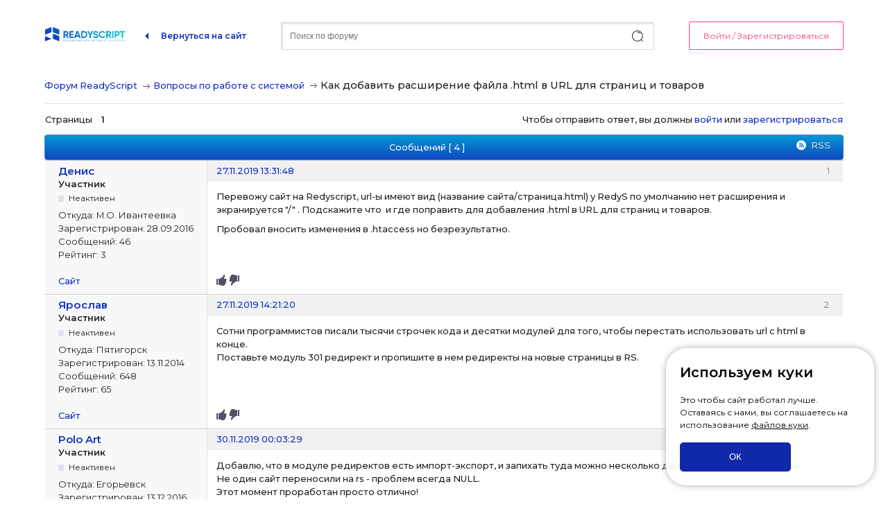

--- FILE ---
content_type: text/html; charset=utf-8
request_url: https://forum.readyscript.ru/topic/1989/kak-dobavit-rasshirenie-faila-html-v-url-dlya-stranits-i-tovarov/
body_size: 6054
content:
<!DOCTYPE html>
<!--[if lt IE 7 ]> <html class="oldie ie6" lang="ru" dir="ltr"> <![endif]-->
<!--[if IE 7 ]>    <html class="oldie ie7" lang="ru" dir="ltr"> <![endif]-->
<!--[if IE 8 ]>    <html class="oldie ie8" lang="ru" dir="ltr"> <![endif]-->
<!--[if gt IE 8]><!--> <html lang="ru" dir="ltr"> <!--<![endif]-->
<head>
<meta charset="utf-8" />
<script>
  var global = {"domain":"\/\/readyscript.ru"};
</script>
<meta name="description" content="Как добавить расширение файла .html в URL для страниц и товаров (Страница 1) &mdash; Вопросы по работе с системой &mdash; Форум ReadyScript &mdash; Форум пользователей продуктов ReadyScript" />
<title>Как добавить расширение файла .html в URL для страниц и товаров (Страница 1) &mdash; Вопросы по работе с системой &mdash; Форум ReadyScript</title>
<link rel="alternate" type="application/rss+xml" href="https://forum.readyscript.ru/feed/rss/topic/1989/" title="RSS" />
<link rel="alternate" type="application/atom+xml" href="https://forum.readyscript.ru/feed/atom/topic/1989/" title="ATOM" />
<link rel="search" href="https://forum.readyscript.ru/search/" title="Поиск" />
<link rel="author" href="https://forum.readyscript.ru/users/" title="Пользователи" />

<link rel="stylesheet" type="text/css" media="screen" href="https://forum.readyscript.ru/extensions/pun_karma/styles.css" /><link rel="stylesheet" type="text/css" media="screen" href="https://forum.readyscript.ru/style/rsstyle/rsstyle.min.css" />
<link rel="stylesheet" type="text/css" media="screen" href="https://forum.readyscript.ru/style/rsstyle/rsstyle_cs.css?v=2" />
<link rel="stylesheet" type="text/css" media="screen" href="https://forum.readyscript.ru/style/rsstyle/cookie-alert.css?v=2" />
<link rel="stylesheet" type="text/css" media="screen" href="https://forum.readyscript.ru/extensions/pun_bbcode/css/Oxygen/pun_bbcode.min.css" />
<noscript><style>#pun_bbcode_bar { display: none; }</style></noscript>

<script src="//readyscript.ru/rsauth.php" type="text/javascript"></script>
<script src="/style/rsstyle/js/jquery-1.9.1.min.js" type="text/javascript"></script>
<script src="/style/rsstyle/js/uikit.min.js" type="text/javascript"></script>
<script src="/style/rsstyle/js/rsauth.js" type="text/javascript"></script>
<script src="/style/rsstyle/js/cookie-alert.js" type="text/javascript"></script>
</head>
<body>
    <div id="rs-head">
        <div class="fixed-panel">
            <div class="viewport">
                <div class="logo">
                    <a href="/" title="На главную форума"><img src="/style/rsstyle/img/logos.svg" height="21"></a>
                    <a href="//readyscript.ru" title="На сайт ReadyScript.ru" class="back">Вернуться на сайт</a>
                </div>
                <form action="/search/" accept-charset="utf-8" method="get" class="head-search">
                    <input type="hidden" value="search" name="action">
                    <input type="text" maxlength="100" size="40" name="keywords" placeholder="Поиск по форуму" class="query" autocomplete="off">
                    <input type="submit" value="" name="search" class="send" title="Найти">
                </form>
                <div class="auth"><a href="//readyscript.ru/auth/?referer=http%3A%2F%2Fforum.readyscript.ru%2Ftopic%2F1989%2Fkak-dobavit-rasshirenie-faila-html-v-url-dlya-stranits-i-tovarov%2F" data-href="/authdata/signin.php&referer=http%3A%2F%2Fforum.readyscript.ru%2Ftopic%2F1989%2Fkak-dobavit-rasshirenie-faila-html-v-url-dlya-stranits-i-tovarov%2F" class="sign-in inDialog">Войти / Зарегистрироваться</a></div>
            </div>
        </div>
    </div>
	<div id="brd-messages" class="brd"></div>

	<div id="brd-wrap" class="brd">
	<div id="brd-viewtopic" class="brd-page paged-page">
	
	<div class="hr"><hr /></div>
	<div id="brd-main">
		<h1 class="main-title"><a class="permalink" href="https://forum.readyscript.ru/topic/1989/kak-dobavit-rasshirenie-faila-html-v-url-dlya-stranits-i-tovarov/" rel="bookmark" title="Постоянная ссылка на эту тему">Как добавить расширение файла .html в URL для страниц и товаров</a></h1>

		<div id="brd-crumbs-top" class="crumbs">
	<p><span class="crumb crumbfirst"><a href="https://forum.readyscript.ru/">Форум ReadyScript</a></span> <span class="crumb"><span class="sep"></span><a href="https://forum.readyscript.ru/forum/1/voprosy-po-rabote-s-sistemoi/">Вопросы по работе с системой</a></span> <span class="crumb crumblast"><span class="sep"></span>Как добавить расширение файла .html в URL для страниц и товаров</span> </p>
</div>
		
		<div id="brd-pagepost-top" class="main-pagepost gen-content">
	<p class="paging"><span class="pages">Страницы</span> <strong class="first-item">1</strong></p>
	<p class="posting">Чтобы отправить ответ, вы должны <a href="//readyscript.ru/auth/?referer=http%3A%2F%2Fforum.readyscript.ru%2Ftopic%2F1989%2Fkak-dobavit-rasshirenie-faila-html-v-url-dlya-stranits-i-tovarov%2F" class="sign-in">войти</a> или <a href="//readyscript.ru/register/?referer=http%3A%2F%2Fforum.readyscript.ru%2Ftopic%2F1989%2Fkak-dobavit-rasshirenie-faila-html-v-url-dlya-stranits-i-tovarov%2F" class="register">зарегистрироваться</a></p>
</div>
		<div class="main-head">
		<p class="options"><span class="feed first-item"><a class="feed" href="https://forum.readyscript.ru/feed/rss/topic/1989/">RSS</a></span></p>
		<h2 class="hn"><span><span class="item-info">Сообщений [ 4 ]</span></span></h2>
	</div>
	<div id="forum1" class="main-content main-topic">
		<div class="post odd firstpost topicpost">
			<div id="p10774" class="posthead">
				<h3 class="hn post-ident"><span class="post-num">1</span> <span class="post-byline"><span>Тема от </span><a title="Перейти в профиль пользователя Денис" href="https://forum.readyscript.ru/user/473/">Денис</a></span> <span class="post-link"><a class="permalink" rel="bookmark" title="Постоянная ссылка на это сообщение" href="https://forum.readyscript.ru/post/10774/#p10774">27.11.2019 13:31:48</a></span></h3>
			</div>
			<div class="postbody">
				<div class="post-author">
					<ul class="author-ident">
						<li class="username"><a title="Перейти в профиль пользователя Денис" href="https://forum.readyscript.ru/user/473/">Денис</a></li>
						<li class="usertitle"><span>Участник</span></li>
						<li class="userstatus"><span>Неактивен</span></li>
					</ul>
					<ul class="author-info">
						<li><span>Откуда: <strong>М.О. Ивантеевка</strong></span></li>
						<li><span>Зарегистрирован: <strong>28.09.2016</strong></span></li>
						<li><span>Сообщений: <strong>46</strong></span></li>
						<li><span>Рейтинг: <strong>3</strong></span></li>
					</ul>
				</div>
				<div class="post-entry">
					<h4 id="pc10774" class="entry-title hn">Тема: Как добавить расширение файла .html в URL для страниц и товаров</h4>
					<div class="entry-content">
						<p>Перевожу сайт на Redyscript, url-ы имеют вид (название сайта/страница.html) у RedyS по умолчанию нет расширения и экранируется &quot;/&quot; . Подскажите что&nbsp; и где поправить для добавления .html в URL для страниц и товаров.</p><p>Пробовал вносить изменения в .htaccess но безрезультатно.</p>
					</div>
				</div>
			</div>
			<div class="postfoot">
				<div class="post-options">
					<p class="post-contacts"><span class="user-url first-item"><a class="external" href="http://www.lordstudio.ru">Сайт<span>Денис</span></a></span></p>
					<p class="post-karma"><a href="https://forum.readyscript.ru/post/10774/karmaplus/4952fdd654fe888329df24e1a00f0ac1a9687f8d/#p10774"><img src="https://forum.readyscript.ru/extensions/pun_karma/icons/rate_yes.png" alt="Повысить оценку"/></a>  <a href="https://forum.readyscript.ru/post/10774/karmaminus/87165dbe3b83701fd248b8404ec7397a186c6436/#p10774"><img src="https://forum.readyscript.ru/extensions/pun_karma/icons/rate_no.png" alt="Понизить оценку" /></a></p>
				</div>
			</div>
		</div>
		<div class="post even replypost">
			<div id="p10775" class="posthead">
				<h3 class="hn post-ident"><span class="post-num">2</span> <span class="post-byline"><span>Ответ от </span><a title="Перейти в профиль пользователя Ярослав" href="https://forum.readyscript.ru/user/74/">Ярослав</a></span> <span class="post-link"><a class="permalink" rel="bookmark" title="Постоянная ссылка на это сообщение" href="https://forum.readyscript.ru/post/10775/#p10775">27.11.2019 14:21:20</a></span></h3>
			</div>
			<div class="postbody">
				<div class="post-author">
					<ul class="author-ident">
						<li class="username"><a title="Перейти в профиль пользователя Ярослав" href="https://forum.readyscript.ru/user/74/">Ярослав</a></li>
						<li class="usertitle"><span>Участник</span></li>
						<li class="userstatus"><span>Неактивен</span></li>
					</ul>
					<ul class="author-info">
						<li><span>Откуда: <strong>Пятигорск</strong></span></li>
						<li><span>Зарегистрирован: <strong>13.11.2014</strong></span></li>
						<li><span>Сообщений: <strong>648</strong></span></li>
						<li><span>Рейтинг: <strong>65</strong></span></li>
					</ul>
				</div>
				<div class="post-entry">
					<h4 id="pc10775" class="entry-title hn">Re: Как добавить расширение файла .html в URL для страниц и товаров</h4>
					<div class="entry-content">
						<p>Сотни программистов писали тысячи строчек кода и десятки модулей для того, чтобы перестать использовать url c html в конце.<br />Поставьте модуль 301 редирект и пропишите в нем редиректы на новые страницы в RS.</p>
					</div>
				</div>
			</div>
			<div class="postfoot">
				<div class="post-options">
					<p class="post-contacts"><span class="user-url first-item"><a class="external" href="http://ev-lab.ru">Сайт<span>Ярослав</span></a></span></p>
					<p class="post-karma"><a href="https://forum.readyscript.ru/post/10775/karmaplus/ac513a45ba2f0af37e614aa59901ca29813fac5e/#p10775"><img src="https://forum.readyscript.ru/extensions/pun_karma/icons/rate_yes.png" alt="Повысить оценку"/></a>  <a href="https://forum.readyscript.ru/post/10775/karmaminus/78759cebd02afb858c5c45d4a8ad4ec09d021a5f/#p10775"><img src="https://forum.readyscript.ru/extensions/pun_karma/icons/rate_no.png" alt="Понизить оценку" /></a></p>
				</div>
			</div>
		</div>
		<div class="post odd replypost">
			<div id="p10794" class="posthead">
				<h3 class="hn post-ident"><span class="post-num">3</span> <span class="post-byline"><span>Ответ от </span><a title="Перейти в профиль пользователя Polo Art" href="https://forum.readyscript.ru/user/535/">Polo Art</a></span> <span class="post-link"><a class="permalink" rel="bookmark" title="Постоянная ссылка на это сообщение" href="https://forum.readyscript.ru/post/10794/#p10794">30.11.2019 00:03:29</a></span></h3>
			</div>
			<div class="postbody">
				<div class="post-author">
					<ul class="author-ident">
						<li class="username"><a title="Перейти в профиль пользователя Polo Art" href="https://forum.readyscript.ru/user/535/">Polo Art</a></li>
						<li class="usertitle"><span>Участник</span></li>
						<li class="userstatus"><span>Неактивен</span></li>
					</ul>
					<ul class="author-info">
						<li><span>Откуда: <strong>Егорьевск</strong></span></li>
						<li><span>Зарегистрирован: <strong>13.12.2016</strong></span></li>
						<li><span>Сообщений: <strong>370</strong></span></li>
						<li><span>Рейтинг: <strong>32</strong></span></li>
					</ul>
				</div>
				<div class="post-entry">
					<h4 id="pc10794" class="entry-title hn">Re: Как добавить расширение файла .html в URL для страниц и товаров</h4>
					<div class="entry-content">
						<p>Добавлю, что в модуле редиректов есть импорт-экспорт, и запихать туда можно несколько десятков тысяч редиректов.<br />Не один сайт переносили на rs - проблем всегда NULL.<br />Этот момент проработан просто отлично!</p>
					</div>
				</div>
			</div>
			<div class="postfoot">
				<div class="post-options">
					<p class="post-contacts"><span class="user-url first-item"><a class="external" href="https://polo-art.ru">Сайт<span>Polo Art</span></a></span></p>
					<p class="post-karma"><a href="https://forum.readyscript.ru/post/10794/karmaplus/40bce99572fabef5a6c8f02cfc18037519a900f5/#p10794"><img src="https://forum.readyscript.ru/extensions/pun_karma/icons/rate_yes.png" alt="Повысить оценку"/></a>  <a href="https://forum.readyscript.ru/post/10794/karmaminus/c89105ec4b28dcda075508b1be2e85168729e931/#p10794"><img src="https://forum.readyscript.ru/extensions/pun_karma/icons/rate_no.png" alt="Понизить оценку" /></a></p>
				</div>
			</div>
		</div>
		<div class="post even lastpost replypost">
			<div id="p10801" class="posthead">
				<h3 class="hn post-ident"><span class="post-num">4</span> <span class="post-byline"><span>Ответ от </span><a title="Перейти в профиль пользователя Закусило Александр" href="https://forum.readyscript.ru/user/20/">Закусило Александр</a></span> <span class="post-link"><a class="permalink" rel="bookmark" title="Постоянная ссылка на это сообщение" href="https://forum.readyscript.ru/post/10801/#p10801">02.12.2019 14:20:13</a></span></h3>
			</div>
			<div class="postbody">
				<div class="post-author">
					<ul class="author-ident">
						<li class="username"><a title="Перейти в профиль пользователя Закусило Александр" href="https://forum.readyscript.ru/user/20/">Закусило Александр</a></li>
						<li class="usertitle"><span>Участник</span></li>
						<li class="userstatus"><span>Неактивен</span></li>
					</ul>
					<ul class="author-info">
						<li><span>Откуда: <strong>Краснодар</strong></span></li>
						<li><span>Зарегистрирован: <strong>01.09.2014</strong></span></li>
						<li><span>Сообщений: <strong>2,955</strong></span></li>
						<li><span>Рейтинг: <strong>252</strong></span></li>
					</ul>
				</div>
				<div class="post-entry">
					<h4 id="pc10801" class="entry-title hn">Re: Как добавить расширение файла .html в URL для страниц и товаров</h4>
					<div class="entry-content">
						<div class="quotebox"><cite>Денис пишет:</cite><blockquote><p>Перевожу сайт на Redyscript, url-ы имеют вид (название сайта/страница.html) у RedyS по умолчанию нет расширения и экранируется &quot;/&quot; . Подскажите что&nbsp; и где поправить для добавления .html в URL для страниц и товаров.</p><p>Пробовал вносить изменения в .htaccess но безрезультатно.</p></blockquote></div><p>.html уже устарело и не играет никакой роли вообще и ни на что. Не заморачивайтесь.</p>
					</div>
				</div>
			</div>
			<div class="postfoot">
				<div class="post-options">
					<p class="post-contacts"><span class="user-url first-item"><a class="external" href="http://onitochki.ru">Сайт<span>Закусило Александр</span></a></span></p>
					<p class="post-karma"><a href="https://forum.readyscript.ru/post/10801/karmaplus/704199b9132264ad1d1eb886118a5e92230d8ad1/#p10801"><img src="https://forum.readyscript.ru/extensions/pun_karma/icons/rate_yes.png" alt="Повысить оценку"/></a>  <a href="https://forum.readyscript.ru/post/10801/karmaminus/073be4d0d4f2f88f869de7656b0ed22824511c2a/#p10801"><img src="https://forum.readyscript.ru/extensions/pun_karma/icons/rate_no.png" alt="Понизить оценку" /></a></p>
				</div>
			</div>
		</div>
	</div>

	<div class="main-foot">
		<h2 class="hn"><span><span class="item-info">Сообщений [ 4 ]</span></span></h2>
	</div>
		<div id="brd-pagepost-end" class="main-pagepost gen-content">
	<p class="paging"><span class="pages">Страницы</span> <strong class="first-item">1</strong></p>
	<p class="posting">Чтобы отправить ответ, вы должны <a href="//readyscript.ru/auth/?referer=http%3A%2F%2Fforum.readyscript.ru%2Ftopic%2F1989%2Fkak-dobavit-rasshirenie-faila-html-v-url-dlya-stranits-i-tovarov%2F" class="sign-in">войти</a> или <a href="//readyscript.ru/register/?referer=http%3A%2F%2Fforum.readyscript.ru%2Ftopic%2F1989%2Fkak-dobavit-rasshirenie-faila-html-v-url-dlya-stranits-i-tovarov%2F" class="register">зарегистрироваться</a></p>
</div>
		<div id="brd-crumbs-end" class="crumbs">
	<p><span class="crumb crumbfirst"><a href="https://forum.readyscript.ru/">Форум ReadyScript</a></span> <span class="crumb"><span class="sep"></span><a href="https://forum.readyscript.ru/forum/1/voprosy-po-rabote-s-sistemoi/">Вопросы по работе с системой</a></span> <span class="crumb crumblast"><span class="sep"></span>Как добавить расширение файла .html в URL для страниц и товаров</span> </p>
</div>
	</div>
		<!-- forum_qpost -->
		<!-- forum_info -->
	<div class="hr"><hr /></div>

        
		<!-- forum_debug -->

	</div>
	</div>
    <div class="help-items">
        <div class="viewport">
            <div class="wrapper">
                <a href="http://readyscript.ru/demo/" target="_blank" class="item demo">
                    <span class="icon"></span>
                    <span class="text">Интернет-магазин<br>Демо on-line</span>
                </a>
                <a href="http://readyscript.ru/manual/" target="_blank" class="item user-manual">
                    <span class="back"></span>
                    <span class="icon"></span>
                    <span class="text">Документация<br> для пользователей</span>
                </a>
                <a href="http://readyscript.ru/dev-manual/" target="_blank" class="item dev-manual">
                    <span class="back"></span>
                    <span class="icon"></span>
                    <span class="text">Документация<br> для разработчиков</span>
                </a>
                <a href="http://readyscript.ru/faq/" target="_blank" class="item faq">
                    <span class="back"></span>
                    <span class="icon"></span>
                    <span class="text">Часто задаваемые<br> вопросы</span>
                </a>
            </div>
        </div>
    </div>
    <div class="footerSpace"></div>


    <div id="footer">
        <div class="viewport">
            <div class="footerBlock">
                <ul class="menu1">
                    <li class="title">ReadyScript</li>
                    <li><a href="//readyscript.ru/about/">О компании</a></li>
                    <li><a href="//readyscript.ru/contacts/">Контакты</a></li>
                    <li><a href="//readyscript.ru/blog/">Блог</a></li>
                    <li><a href="//readyscript.ru/text-article/">Статьи</a></li>
                    <li><a href="//readyscript.ru/policy/">Политика ОПД</a></li>
                </ul>
                <ul class="menu2">
                    <li class="title">Платформа для интернет-магазина</li>
                    <li><a href="/rules/">Правила форума</a></li>
                    <li><a href="//readyscript.ru/policy/">Политика конфиденциальности</a></li>
                </ul>
            </div>
            <div class="footerBlock">
                <ul>
                    <li class="title">Техподдержка</li>
                    <li><a href="tel:88007758380">8 800 775 83 80</a> — вся Россия</li>
                    <li><a href="tel:88612488380">8 861 248 83 80</a> — Краснодар</li>
                    <li><a href="mailto:support@readyscript.ru">support@readyscript.ru</a></li>
                </ul>
                <ul>
                    <li class="title">Наши приложения</li>
                    <li>
                        <ul class="flex" style="flex-wrap:wrap">
                            <li class="uk-margin-right"><a href="https://itunes.apple.com/us/app/readyscript/id1200504273"><img src="/style/rsstyle/img/attachment/appstore-black.svg" alt="{t}ReadyScript в AppStore{/t}" width="106"></a></li>
                            <li><a href="https://play.google.com/store/apps/details?id=com.readyscript.dk.storemanagement"><img src="/style/rsstyle/img/attachment/googleplay-black.svg" alt="{t}ReadyScript в GooglePlay{/t}" width="106"></a></li>
                            <li><a href="https://www.rustore.ru/catalog/app/com.readyscript.dk.storemanagement"><img src="/style/rsstyle/img/attachment/rustore-black.svg" alt="{t}ReadyScript в RuStore{/t}" width="106"></a></li>
                        </ul>
                    </li>
                    <li class="title">Мы в социальных сетях</li>
                    <li>
                        <ul class="flex">
                            <!--
                            <li class="uk-margin-right">
                                <a href="https://www.instagram.com/readyscript/"><img src="/style/rsstyle/img/socials/inst.svg" alt="ReadyScript в Instagram"></a>
                            </li>-->
                            <li class="uk-margin-right">
                                <a href="https://vk.com/readyscript"><img src="/style/rsstyle/img/socials/vk.svg" alt="ReadyScript в Vkontakte"></a>
                            </li>
                            <!--
                            <li class="uk-margin-right">
                                <a href="https://www.facebook.com/readyscript.ru"><img src="/style/rsstyle/img/socials/fb.svg" alt="ReadyScript в Facebook"></a>
                            </li>-->
                            <li class="uk-margin-right">
                                <a href="https://www.youtube.com/channel/UCnZPXD9vXhqoL7fzdp-VIyg"><img src="/style/rsstyle/img/socials/youtube.svg" alt="ReadyScript в Youtube"></a>
                            </li>
                        </ul>
                    </li>
                </ul>
            </div>
            <div class="copyrightLine">
                <span>© 2024. Все права защищены. Этот сайт использует Cookie.</span>
            </div>
        </div>
    </div>
    
	<script>if (typeof PUNBB === 'undefined' || !PUNBB) {
		var PUNBB = {};
	}

	PUNBB.env = {
		base_url: "https://forum.readyscript.ru/",
		base_js_url: "https://forum.readyscript.ru/include/js/",
		user_lang: "Russian",
		user_style: "rsstyle",
		user_is_guest: "1",
		page: "viewtopic"
	};</script>
<script src="https://forum.readyscript.ru/include/js/min/punbb.common.min.js"></script>
<script>(function () {
	var forum_quickjump_url = "https://forum.readyscript.ru/forum/$1/$2/";
	var sef_friendly_url_array = new Array(14);
	sef_friendly_url_array[1] = "voprosy-po-rabote-s-sistemoi";
	sef_friendly_url_array[2] = "voprosy-po-sozdaniyu-tem-oformleniya";
	sef_friendly_url_array[4] = "voprosy-po-razrabotke-modulei-i-api-sistemy";
	sef_friendly_url_array[5] = "predlozheniya-po-uluchsheniyu-sistemy";
	sef_friendly_url_array[6] = "storonnie-moduli-temy-oformleniya-dlya-readyscript";
	sef_friendly_url_array[14] = "voprosy-po-marketpleisu";
	sef_friendly_url_array[7] = "litsenzirovanie";
	sef_friendly_url_array[3] = "sait-readyscript";
	sef_friendly_url_array[8] = "forum-readyscript";
	sef_friendly_url_array[9] = "dokumentatsiya-readyscript";
	sef_friendly_url_array[12] = "voprosy-po-oblachnomu-servisu";
	sef_friendly_url_array[13] = "novosti-proekta";
	sef_friendly_url_array[10] = "internetmagaziny-na-readyscript";
	sef_friendly_url_array[11] = "poisk-ispolnitelei-po-sozdaniyu-internetmagazinov";

	PUNBB.common.addDOMReadyEvent(function () { PUNBB.common.attachQuickjumpRedirect(forum_quickjump_url, sef_friendly_url_array); });
}());</script>
<script>
	$LAB.setOptions({AlwaysPreserveOrder:false})
	.wait(function () { PUNBB.pun_bbcode=(function(){return{init:function(){return true;},insert_text:function(d,h){var g,f,e=(document.all)?document.all.req_message:((document.getElementById("afocus")!==null)?(document.getElementById("afocus").req_message):(document.getElementsByName("req_message")[0]));if(!e){return false;}if(document.selection&&document.selection.createRange){e.focus();g=document.selection.createRange();g.text=d+g.text+h;e.focus();}else{if(e.selectionStart||e.selectionStart===0){var c=e.selectionStart,b=e.selectionEnd,a=e.scrollTop;e.value=e.value.substring(0,c)+d+e.value.substring(c,b)+h+e.value.substring(b,e.value.length);if(d.charAt(d.length-2)==="="){e.selectionStart=(c+d.length-1);}else{if(c===b){e.selectionStart=b+d.length;}else{e.selectionStart=b+d.length+h.length;}}e.selectionEnd=e.selectionStart;e.scrollTop=a;e.focus();}else{e.value+=d+h;e.focus();}}}};}());PUNBB.common.addDOMReadyEvent(PUNBB.pun_bbcode.init); });
</script>
    
<!-- Yandex.Metrika counter -->
<script type="text/javascript">
(function (d, w, c) {
    (w[c] = w[c] || []).push(function() {
        try {
            w.yaCounter11312386 = new Ya.Metrika({ id:11312386,
                    webvisor:true,
                    clickmap:true,
                    trackLinks:true,
                    accurateTrackBounce:true});
        } catch(e) { }
    });

    var n = d.getElementsByTagName("script")[0],
        s = d.createElement("script"),
        f = function () { n.parentNode.insertBefore(s, n); };
    s.type = "text/javascript";
    s.async = true;
    s.src = (d.location.protocol == "https:" ? "https:" : "http:") + "//mc.yandex.ru/metrika/watch.js";

    if (w.opera == "[object Opera]") {
        d.addEventListener("DOMContentLoaded", f, false);
    } else { f(); }
})(document, window, "yandex_metrika_callbacks");
</script>
<noscript><div><img src="//mc.yandex.ru/watch/11312386" style="position:absolute; left:-9999px;" alt="" /></div></noscript>
<!-- /Yandex.Metrika counter -->
</body>
</html>


--- FILE ---
content_type: image/svg+xml
request_url: https://forum.readyscript.ru/style/rsstyle/img/attachment/googleplay-black.svg
body_size: 7936
content:
<svg width="125" height="41" viewBox="0 0 231 69" fill="none" xmlns="http://www.w3.org/2000/svg">
<rect x="1.80664" y="1.71484" width="227.5" height="66" rx="23" stroke="black" stroke-opacity="0.3" stroke-width="2"/>
<path d="M116.645 37.6899C115.212 37.6933 113.813 38.1213 112.624 38.9199C111.435 39.7184 110.509 40.8516 109.964 42.1762C109.419 43.5008 109.279 44.9573 109.562 46.3614C109.845 47.7656 110.538 49.0543 111.553 50.0648C112.568 51.0752 113.86 51.7619 115.265 52.038C116.671 52.3142 118.127 52.1673 119.449 51.6161C120.771 51.0649 121.9 50.134 122.692 48.9412C123.485 47.7484 123.907 46.3472 123.904 44.9149C123.917 43.9594 123.739 43.0109 123.379 42.1258C123.018 41.2407 122.483 40.4372 121.806 39.7631C121.129 39.0889 120.323 38.558 119.436 38.2018C118.549 37.8457 117.6 37.6716 116.645 37.6899ZM116.645 49.3009C115.767 49.3623 114.891 49.1582 114.13 48.7151C113.37 48.2719 112.76 47.6103 112.381 46.8163C112.002 46.0222 111.87 45.1323 112.003 44.2624C112.136 43.3924 112.528 42.5826 113.127 41.9383C113.727 41.2939 114.506 40.8448 115.364 40.6492C116.222 40.4537 117.119 40.5208 117.939 40.8419C118.758 41.1629 119.462 41.723 119.959 42.4494C120.456 43.1758 120.722 44.0349 120.725 44.9149C120.752 45.4725 120.667 46.03 120.476 46.5544C120.284 47.0789 119.99 47.5596 119.61 47.9684C119.229 48.3772 118.771 48.7057 118.262 48.9345C117.753 49.1634 117.203 49.288 116.645 49.3009ZM100.801 37.6899C99.3682 37.6933 97.969 38.1213 96.78 38.9199C95.5909 39.7184 94.6653 40.8516 94.1203 42.1762C93.5753 43.5008 93.4353 44.9573 93.718 46.3614C94.0008 47.7656 94.6935 49.0543 95.7087 50.0648C96.7239 51.0752 98.0159 51.7619 99.4214 52.038C100.827 52.3142 102.283 52.1673 103.605 51.6161C104.927 51.0649 106.056 50.134 106.848 48.9412C107.641 47.7484 108.063 46.3472 108.06 44.9149C108.073 43.9594 107.895 43.0109 107.535 42.1258C107.174 41.2407 106.639 40.4372 105.962 39.7631C105.285 39.0889 104.479 38.558 103.592 38.2018C102.705 37.8457 101.756 37.6716 100.801 37.6899ZM100.801 49.3009C99.9226 49.3623 99.0465 49.1582 98.2862 48.7151C97.5258 48.2719 96.9163 47.6103 96.5369 46.8163C96.1576 46.0222 96.0259 45.1323 96.159 44.2624C96.292 43.3924 96.6838 42.5826 97.2832 41.9383C97.8826 41.2939 98.662 40.8448 99.52 40.6492C100.378 40.4537 101.275 40.5208 102.095 40.8419C102.914 41.1629 103.618 41.723 104.115 42.4494C104.612 43.1758 104.878 44.0349 104.881 44.9149C104.908 45.4725 104.823 46.03 104.632 46.5544C104.44 47.0789 104.146 47.5596 103.766 47.9684C103.385 48.3772 102.927 48.7057 102.418 48.9345C101.909 49.1634 101.359 49.288 100.801 49.3009ZM81.9645 39.9169V42.9769H89.3085C89.1934 44.4182 88.5943 45.7782 87.6085 46.8359C86.8718 47.5865 85.9858 48.174 85.0077 48.5606C84.0296 48.9471 82.9813 49.1241 81.9305 49.0799C79.7664 49.0799 77.6908 48.2202 76.1605 46.6899C74.6302 45.1596 73.7705 43.0841 73.7705 40.9199C73.7705 38.7557 74.6302 36.6802 76.1605 35.1499C77.6908 33.6196 79.7664 32.7599 81.9305 32.7599C84.0053 32.7291 86.0086 33.517 87.5065 34.9529L89.6655 32.7939C88.6523 31.7918 87.4493 31.0019 86.1269 30.4706C84.8045 29.9394 83.3894 29.6773 81.9645 29.6999C80.4532 29.6411 78.9456 29.888 77.532 30.4258C76.1184 30.9635 74.8279 31.7812 73.7378 32.8296C72.6477 33.8781 71.7806 35.1358 71.1882 36.5274C70.5959 37.9191 70.2905 39.416 70.2905 40.9284C70.2905 42.4409 70.5959 43.9377 71.1882 45.3294C71.7806 46.721 72.6477 47.9787 73.7378 49.0272C74.8279 50.0757 76.1184 50.8933 77.532 51.4311C78.9456 51.9688 80.4532 52.2157 81.9645 52.1569C83.4187 52.215 84.8688 51.9648 86.2195 51.4228C87.5701 50.8808 88.7909 50.0591 89.8015 49.0119C91.5867 47.0508 92.5379 44.4715 92.4535 41.8209C92.4596 41.1829 92.4084 40.5457 92.3005 39.9169H81.9645ZM158.992 42.2969C158.548 40.9926 157.719 39.8536 156.614 39.031C155.509 38.2083 154.18 37.7406 152.804 37.6899C151.874 37.6881 150.953 37.877 150.099 38.245C149.245 38.613 148.476 39.1523 147.838 39.8294C147.201 40.5066 146.709 41.3073 146.394 42.182C146.078 43.0567 145.945 43.9868 146.004 44.9149C145.989 46.4668 146.477 47.9817 147.394 49.2334C148.312 50.4851 149.61 51.4063 151.094 51.8597C152.578 52.313 154.169 52.2739 155.629 51.7484C157.09 51.2229 158.341 50.2391 159.196 48.9439L156.731 47.2439C156.363 47.8564 155.842 48.3622 155.219 48.7111C154.595 49.0599 153.892 49.2398 153.178 49.2329C152.441 49.2633 151.712 49.0702 151.087 48.6788C150.462 48.2874 149.97 47.7161 149.676 47.0399L159.349 43.0449L158.992 42.2969ZM149.132 44.7109C149.097 44.1829 149.168 43.6532 149.341 43.1531C149.514 42.6529 149.785 42.1922 150.138 41.798C150.491 41.4038 150.919 41.084 151.397 40.8573C151.875 40.6307 152.394 40.5017 152.923 40.4779C153.47 40.4445 154.016 40.5734 154.49 40.8486C154.965 41.1238 155.348 41.533 155.592 42.0249L149.132 44.7109ZM141.278 51.7149H144.457V30.4649H141.278V51.7149ZM136.076 39.3049H135.957C135.482 38.7641 134.896 38.3322 134.238 38.0388C133.581 37.7454 132.868 37.5974 132.149 37.6049C130.291 37.695 128.539 38.4964 127.256 39.8431C125.973 41.1898 125.257 42.9784 125.257 44.8384C125.257 46.6984 125.973 48.487 127.256 49.8337C128.539 51.1804 130.291 51.9818 132.149 52.0719C132.869 52.0864 133.584 51.9415 134.243 51.6476C134.901 51.3537 135.486 50.9181 135.957 50.3719H136.076V51.4089C136.076 54.1799 134.597 55.6589 132.217 55.6589C131.421 55.6414 130.65 55.3881 129.999 54.931C129.348 54.474 128.848 53.8339 128.562 53.0919L125.808 54.2309C126.317 55.5097 127.202 56.6039 128.346 57.3688C129.491 58.1338 130.84 58.5334 132.217 58.5149C135.94 58.5149 139.017 56.3219 139.017 50.9839V38.1149H136.076V39.3049ZM132.421 49.3009C131.307 49.2315 130.261 48.74 129.497 47.9267C128.733 47.1134 128.307 46.0394 128.307 44.9234C128.307 43.8074 128.733 42.7334 129.497 41.9201C130.261 41.1068 131.307 40.6154 132.421 40.5459C132.965 40.5694 133.499 40.7022 133.991 40.9363C134.483 41.1704 134.923 41.5011 135.285 41.9088C135.646 42.3164 135.922 42.7926 136.096 43.309C136.27 43.8255 136.338 44.3716 136.297 44.9149C136.343 45.4601 136.278 46.009 136.106 46.5285C135.935 47.0479 135.659 47.5272 135.297 47.9371C134.935 48.3471 134.493 48.6794 133.998 48.9138C133.504 49.1482 132.967 49.2799 132.421 49.3009ZM173.884 30.4649H166.268V51.7149H169.447V43.6569H173.884C174.79 43.722 175.699 43.5997 176.556 43.2977C177.413 42.9958 178.198 42.5205 178.863 41.9016C179.528 41.2828 180.058 40.5336 180.421 39.7007C180.783 38.8679 180.97 37.9693 180.97 37.0609C180.97 36.1526 180.783 35.2539 180.421 34.4211C180.058 33.5882 179.528 32.839 178.863 32.2202C178.198 31.6013 177.413 31.1261 176.556 30.8241C175.699 30.5221 174.79 30.3998 173.884 30.4649ZM173.884 40.6649H169.447V33.4229H173.952C174.429 33.4229 174.902 33.517 175.344 33.6998C175.785 33.8827 176.186 34.1506 176.524 34.4885C176.862 34.8263 177.13 35.2273 177.313 35.6687C177.495 36.1101 177.59 36.5832 177.59 37.0609C177.59 37.5387 177.495 38.0117 177.313 38.4531C177.13 38.8945 176.862 39.2955 176.524 39.6334C176.186 39.9712 175.785 40.2392 175.344 40.422C174.902 40.6048 174.429 40.6989 173.952 40.6989L173.884 40.6649ZM193.502 37.6219C192.344 37.5505 191.191 37.82 190.184 38.3971C189.178 38.9742 188.363 39.8336 187.841 40.8689L190.646 42.0419C190.929 41.5309 191.354 41.1129 191.87 40.8384C192.386 40.5638 192.97 40.4445 193.553 40.4949C193.956 40.4478 194.365 40.4815 194.755 40.5941C195.146 40.7066 195.51 40.8958 195.826 41.1506C196.143 41.4054 196.405 41.7206 196.599 42.078C196.792 42.4353 196.912 42.8276 196.953 43.2319V43.4359C195.93 42.8986 194.792 42.6185 193.638 42.6199C190.612 42.6199 187.518 44.3199 187.518 47.4139C187.547 48.0715 187.709 48.7165 187.993 49.3103C188.277 49.9042 188.678 50.435 189.171 50.871C189.664 51.3071 190.24 51.6397 190.864 51.8489C191.488 52.0581 192.148 52.1397 192.805 52.0889C193.602 52.133 194.397 51.9642 195.108 51.5998C195.819 51.2353 196.421 50.6883 196.851 50.0149H196.953V51.7149H200.013V43.5379C200.013 39.8149 197.191 37.6559 193.57 37.6559L193.502 37.6219ZM193.111 49.2669C192.074 49.2669 190.629 48.7399 190.629 47.4649C190.629 45.7649 192.431 45.1869 194.029 45.1869C195.038 45.162 196.036 45.4086 196.919 45.9009C196.812 46.8241 196.374 47.6774 195.686 48.3025C194.999 48.9277 194.108 49.2824 193.179 49.3009L193.111 49.2669ZM211.165 38.1149L207.527 47.3289H207.425L203.651 38.1149H200.251L205.912 51.0009L202.682 58.1579H205.997L214.701 38.1149H211.165ZM182.605 51.7149H185.767V30.4649H182.605V51.7149Z" fill="black"/>
<path opacity="0.2" d="M46.7072 41.7358L22.0742 55.7608C21.5845 56.1304 20.9877 56.3304 20.3742 56.3304C19.7607 56.3304 19.1639 56.1304 18.6742 55.7608L18.5552 55.8798L18.6742 56.0158C19.1639 56.3854 19.7607 56.5854 20.3742 56.5854C20.9877 56.5854 21.5845 56.3854 22.0742 56.0158L46.9112 41.8888L46.7072 41.7358Z" fill="black"/>
<path opacity="0.12" d="M18.5551 55.6587C18.0091 54.9844 17.7415 54.1269 17.8071 53.2617V53.5167C17.7493 54.3844 18.0364 55.2397 18.6061 55.8967L18.7251 55.7777L18.5551 55.6587Z" fill="black"/>
<path opacity="0.12" d="M55.2065 36.9248L46.7065 41.7358L46.8595 41.8888L55.2065 37.1628C55.6993 36.9545 56.1267 36.6172 56.4438 36.1864C56.7609 35.7556 56.956 35.2472 57.0085 34.7148C56.9023 35.1986 56.6838 35.6506 56.3708 36.0345C56.0578 36.4184 55.659 36.7233 55.2065 36.9248Z" fill="black"/>
<path d="M18.5548 13.5331C17.9946 14.1954 17.7088 15.0469 17.7558 15.9131V53.5171C17.698 54.3847 17.9852 55.2401 18.5548 55.8971L18.6738 56.0331L39.7368 34.9701V34.4601L18.6738 13.4141L18.5548 13.5331Z" fill="black"/>
<path opacity="0.5" d="M46.7063 41.991L39.7363 34.97V34.46L46.7063 27.439L46.8593 27.541L55.2063 32.267C57.5863 33.61 57.5863 35.82 55.2063 37.18L46.8933 41.906L46.7063 41.991Z" fill="black"/>
<path opacity="0.6" d="M46.9112 41.8888L39.7372 34.7148L18.5552 55.8968C19.0356 56.3244 19.6504 56.5704 20.2932 56.5922C20.9359 56.6139 21.566 56.41 22.0742 56.0158L46.9112 41.8888Z" fill="black"/>
<path opacity="0.8" d="M46.9112 27.5408L22.0742 13.4308C21.5693 13.0312 20.9397 12.8223 20.2961 12.841C19.6525 12.8596 19.036 13.1046 18.5552 13.5328L39.7372 34.7148L46.9112 27.5408Z" fill="black"/>
<path opacity="0.25" d="M22.0734 13.6686L55.2064 32.5046C55.6588 32.7061 56.0576 33.0111 56.3706 33.3949C56.6836 33.7788 56.9021 34.2308 57.0084 34.7146C56.9559 34.1823 56.7608 33.6739 56.4436 33.2431C56.1265 32.8123 55.6991 32.4749 55.2064 32.2666L22.0734 13.4306C19.7104 12.0706 17.7554 13.1926 17.7554 15.9126V16.1676C17.8064 13.4476 19.7104 12.3256 22.0734 13.6686Z" fill="black"/>
<path d="M79.5888 23.4448H77.9648V15.0028H73.1768V23.4448H71.5528V13.5468H79.5888V23.4448ZM84.9267 15.9408C85.5147 15.9408 86.0327 16.0342 86.4807 16.2208C86.9287 16.4075 87.3067 16.6688 87.6147 17.0048C87.9321 17.3315 88.1701 17.7282 88.3287 18.1948C88.4874 18.6615 88.5667 19.1795 88.5667 19.7488C88.5667 20.3275 88.4874 20.8502 88.3287 21.3168C88.1794 21.7742 87.9507 22.1708 87.6427 22.5068C87.3347 22.8428 86.9521 23.0995 86.4947 23.2768C86.0467 23.4542 85.5241 23.5428 84.9267 23.5428C84.3387 23.5428 83.8207 23.4542 83.3727 23.2768C82.9247 23.0902 82.5467 22.8335 82.2387 22.5068C81.9401 22.1708 81.7114 21.7695 81.5527 21.3028C81.4034 20.8362 81.3287 20.3182 81.3287 19.7488C81.3287 19.1795 81.4034 18.6615 81.5527 18.1948C81.7114 17.7282 81.9447 17.3315 82.2527 17.0048C82.5607 16.6688 82.9387 16.4075 83.3867 16.2208C83.8347 16.0342 84.3481 15.9408 84.9267 15.9408ZM84.9267 22.1568C85.2907 22.1568 85.5987 22.0962 85.8507 21.9748C86.1121 21.8442 86.3221 21.6715 86.4807 21.4568C86.6487 21.2422 86.7701 20.9902 86.8447 20.7008C86.9287 20.4115 86.9707 20.0988 86.9707 19.7628C86.9707 19.4268 86.9287 19.1142 86.8447 18.8248C86.7701 18.5262 86.6487 18.2695 86.4807 18.0548C86.3221 17.8402 86.1121 17.6722 85.8507 17.5508C85.5987 17.4295 85.2907 17.3688 84.9267 17.3688C84.5721 17.3688 84.2641 17.4295 84.0027 17.5508C83.7507 17.6722 83.5407 17.8402 83.3727 18.0548C83.2141 18.2695 83.0927 18.5262 83.0087 18.8248C82.9341 19.1142 82.8967 19.4268 82.8967 19.7628C82.8967 20.0988 82.9341 20.4115 83.0087 20.7008C83.0927 20.9902 83.2141 21.2422 83.3727 21.4568C83.5407 21.6715 83.7507 21.8442 84.0027 21.9748C84.2641 22.0962 84.5721 22.1568 84.9267 22.1568ZM90.6346 19.9308C90.6812 19.2962 90.7092 18.6662 90.7186 18.0408C90.7372 17.4062 90.7559 16.7482 90.7746 16.0668H96.2906V23.4448H94.6806V17.4528H92.2586C92.2399 17.9102 92.2212 18.3675 92.2026 18.8248C92.1932 19.2728 92.1746 19.7208 92.1466 20.1688C92.1372 20.3368 92.1186 20.5375 92.0906 20.7708C92.0719 20.9948 92.0439 21.2235 92.0066 21.4568C91.9692 21.6808 91.9132 21.8955 91.8386 22.1008C91.7639 22.2968 91.6706 22.4788 91.5586 22.6468C91.3626 22.9268 91.1012 23.1322 90.7746 23.2628C90.4572 23.3842 90.0886 23.4448 89.6686 23.4448H89.2766V22.0728C89.5566 22.0728 89.7806 22.0075 89.9486 21.8768C90.1259 21.7368 90.2566 21.5642 90.3406 21.3588C90.4339 21.1442 90.4992 20.9155 90.5366 20.6728C90.5832 20.4208 90.6159 20.1735 90.6346 19.9308ZM103.321 16.0668H105.071L102.943 22.2688C102.672 23.0342 102.425 23.7108 102.201 24.2988C101.986 24.8868 101.729 25.3768 101.431 25.7688C101.132 26.1608 100.763 26.4548 100.325 26.6508C99.8953 26.8562 99.3306 26.9588 98.6306 26.9588H98.3926V25.5308C98.43 25.5308 98.4673 25.5308 98.5046 25.5308C98.7846 25.5308 99.032 25.4982 99.2466 25.4328C99.4706 25.3675 99.6713 25.2695 99.8486 25.1388C100.026 25.0082 100.18 24.8355 100.311 24.6208C100.441 24.4155 100.563 24.1775 100.675 23.9068L97.3286 16.0668H99.2046L101.501 21.9048L103.321 16.0668ZM105.718 16.0668H107.314V17.5228C107.314 17.8962 107.328 18.2088 107.356 18.4608C107.394 18.7128 107.468 18.9228 107.58 19.0908C107.692 19.2495 107.856 19.3662 108.07 19.4408C108.285 19.5062 108.574 19.5388 108.938 19.5388C109.172 19.5388 109.424 19.5295 109.694 19.5108C109.965 19.4828 110.189 19.4548 110.366 19.4268V16.0668H111.948V23.4448H110.366V20.8128C110.152 20.8502 109.9 20.8782 109.61 20.8968C109.321 20.9155 109.055 20.9248 108.812 20.9248C108.71 20.9248 108.607 20.9248 108.504 20.9248C108.056 20.9155 107.66 20.8595 107.314 20.7568C106.969 20.6448 106.675 20.4768 106.432 20.2528C106.199 20.0195 106.022 19.7115 105.9 19.3288C105.779 18.9462 105.718 18.4748 105.718 17.9148V16.0668ZM115.181 23.4448H113.697V16.0668H115.293V21.1348L119.045 16.0668H120.487V23.4448H118.891V18.4748C118.881 18.4935 117.645 20.1502 115.181 23.4448ZM127.982 16.0668V17.4528H125.49V23.4448H123.908V17.4528H121.416V16.0668H127.982ZM130.216 20.2948C130.234 20.5655 130.29 20.8175 130.384 21.0508C130.477 21.2842 130.603 21.4895 130.762 21.6668C130.92 21.8348 131.116 21.9702 131.35 22.0728C131.592 22.1755 131.872 22.2268 132.19 22.2268C132.526 22.2268 132.834 22.1662 133.114 22.0448C133.403 21.9235 133.613 21.7135 133.744 21.4148H135.382C135.288 21.7882 135.134 22.1102 134.92 22.3808C134.714 22.6515 134.467 22.8755 134.178 23.0528C133.898 23.2208 133.585 23.3468 133.24 23.4308C132.904 23.5055 132.544 23.5428 132.162 23.5428C131.574 23.5428 131.056 23.4542 130.608 23.2768C130.169 23.0995 129.8 22.8428 129.502 22.5068C129.203 22.1708 128.979 21.7742 128.83 21.3168C128.69 20.8502 128.62 20.3275 128.62 19.7488C128.62 19.1888 128.699 18.6802 128.858 18.2228C129.016 17.7562 129.245 17.3548 129.544 17.0188C129.852 16.6828 130.22 16.4215 130.65 16.2348C131.079 16.0388 131.569 15.9408 132.12 15.9408C132.698 15.9408 133.198 16.0388 133.618 16.2348C134.038 16.4215 134.388 16.6782 134.668 17.0048C134.957 17.3315 135.172 17.7142 135.312 18.1528C135.452 18.5915 135.522 19.0675 135.522 19.5808C135.522 19.8235 135.508 20.0615 135.48 20.2948H130.216ZM133.968 19.0908C133.94 18.5122 133.758 18.0735 133.422 17.7748C133.095 17.4762 132.666 17.3268 132.134 17.3268C131.835 17.3268 131.574 17.3735 131.35 17.4668C131.126 17.5602 130.934 17.6862 130.776 17.8448C130.626 18.0035 130.505 18.1902 130.412 18.4048C130.318 18.6195 130.258 18.8482 130.23 19.0908H133.968ZM142.224 23.4448H140.74V16.0668H142.336V21.1348L146.088 16.0668H147.53V23.4448H145.934V18.4748C145.924 18.4935 144.688 20.1502 142.224 23.4448ZM154.115 19.4968C154.507 19.6275 154.796 19.8422 154.983 20.1408C155.169 20.4302 155.263 20.7568 155.263 21.1208C155.263 21.1395 155.263 21.1582 155.263 21.1768C155.263 21.6435 155.169 22.0308 154.983 22.3388C154.796 22.6468 154.544 22.8942 154.227 23.0808C153.919 23.2582 153.583 23.3795 153.219 23.4448C152.864 23.5102 152.5 23.5428 152.127 23.5428C151.763 23.5428 151.389 23.5102 151.007 23.4448C150.633 23.3702 150.288 23.2442 149.971 23.0668C149.663 22.8895 149.406 22.6562 149.201 22.3668C148.995 22.0775 148.879 21.7135 148.851 21.2748H150.391C150.428 21.4615 150.507 21.6155 150.629 21.7368C150.759 21.8582 150.909 21.9562 151.077 22.0308C151.245 22.1055 151.422 22.1568 151.609 22.1848C151.795 22.2128 151.968 22.2268 152.127 22.2268C152.295 22.2268 152.477 22.2175 152.673 22.1988C152.869 22.1708 153.041 22.1242 153.191 22.0588C153.349 21.9842 153.48 21.8862 153.583 21.7648C153.685 21.6342 153.737 21.4662 153.737 21.2608C153.737 20.9062 153.601 20.6682 153.331 20.5468C153.069 20.4255 152.738 20.3648 152.337 20.3648H151.105V19.1048H152.211C152.556 19.1048 152.85 19.0348 153.093 18.8948C153.335 18.7548 153.457 18.5122 153.457 18.1668C153.457 17.9895 153.41 17.8448 153.317 17.7328C153.233 17.6115 153.125 17.5182 152.995 17.4528C152.864 17.3875 152.719 17.3455 152.561 17.3268C152.402 17.2988 152.262 17.2848 152.141 17.2848C151.982 17.2848 151.819 17.2988 151.651 17.3268C151.483 17.3455 151.324 17.3875 151.175 17.4528C151.025 17.5182 150.899 17.6068 150.797 17.7188C150.694 17.8308 150.633 17.9755 150.615 18.1528H149.089C149.126 17.7142 149.243 17.3548 149.439 17.0748C149.635 16.7855 149.877 16.5568 150.167 16.3888C150.456 16.2208 150.773 16.1042 151.119 16.0388C151.473 15.9735 151.823 15.9408 152.169 15.9408C152.514 15.9408 152.85 15.9735 153.177 16.0388C153.513 16.1042 153.821 16.2255 154.101 16.4028C154.381 16.5802 154.595 16.7948 154.745 17.0468C154.903 17.2895 154.983 17.6068 154.983 17.9988C154.983 18.3535 154.899 18.6568 154.731 18.9088C154.572 19.1608 154.367 19.3568 154.115 19.4968Z" fill="black"/>
</svg>


--- FILE ---
content_type: application/javascript; charset=utf-8
request_url: https://forum.readyscript.ru/style/rsstyle/js/cookie-alert.js
body_size: 1139
content:
document.addEventListener('DOMContentLoaded', () => {

    /**
     * Устанавливает значение в cookie
     *
     * @param name
     * @param value
     * @param options
     */
    const setCookie = function(name, value, options = {}) {
        options = {
            path: '/',
            expires: new Date( Date.now() + 750 * 24 * 60 * 60 * 1000),
            ...options
        };

        if (options.expires instanceof Date) {
            options.expires = options.expires.toUTCString();
        }
        let updatedCookie = encodeURIComponent(name) + "=" + encodeURIComponent(value);
        for (let optionKey in options) {
            updatedCookie += "; " + optionKey;
            let optionValue = options[optionKey];
            if (optionValue !== true) {
                updatedCookie += "=" + optionValue;
            }
        }
        document.cookie = updatedCookie;
    }

    /**
     * Возвращает значение из cookie
     * @param name
     * @returns {any}
     */
    const getCookie = function(name) {
        let matches = document.cookie.match(new RegExp(
            "(?:^|; )" + name.replace(/([\.$?*|{}\(\)\[\]\\\/\+^])/g, '\\$1') + "=([^;]*)"
        ));
        return matches ? decodeURIComponent(matches[1]) : undefined;
    }

    /**
     * Если согласия еще не было, отображаем окно
     */
    if (!getCookie('cookiesPolicy')) {
        const domainZone = location.host.match(/\.([^\.]+)$/)[1];
        const domain = 'readyscript.' + domainZone;

        let div = document.createElement('div');
        div.innerHTML = `
            <div class="cookie-alert">
                <div class="header uk-visible@s">Используем куки</div>
                <div class="info">
                    <div class="uk-visible@s">Это чтобы сайт работал лучше.</div>
                    <div>Оставаясь с нами, вы соглашаетесь на использование <a href="//${domain}/cookie-agreement/" target="_blank">файлов куки</a>.</div>
                </div>
                <div class="actions primary">
                    <button href="#" class=" cookie-btn">ОК</button>
                </div>
            </div>
        `;

        div.addEventListener('click', function (event) {
            if (event.target.classList.contains('cookie-btn')) {
                event.preventDefault();
                this.remove();
                setCookie('cookiesPolicy', 1, {
                    path: '/',
                    domain: window.location.host
                });
            }
        });
        document.body.insertAdjacentElement('beforeend', div);
    }
});